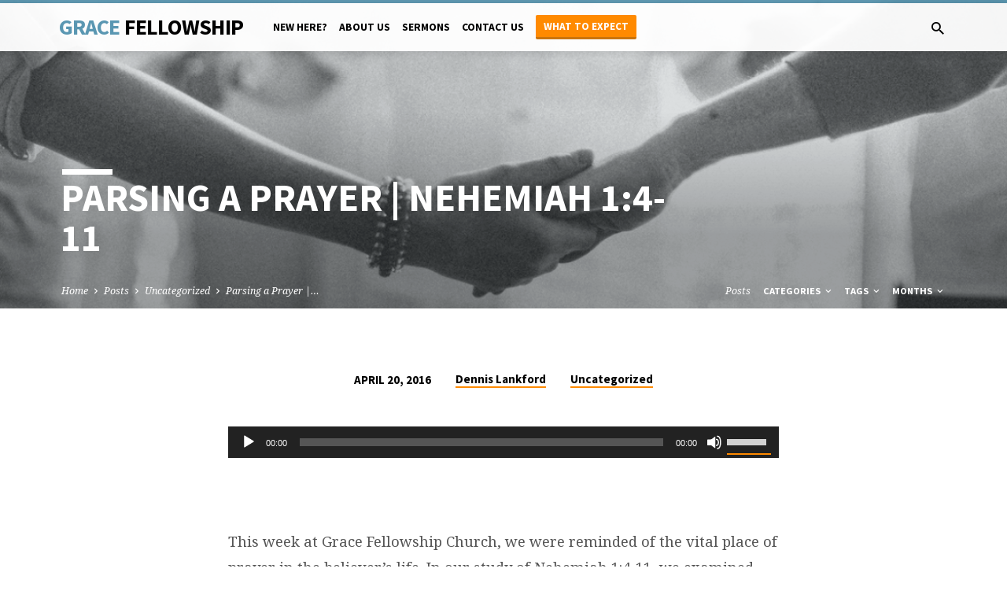

--- FILE ---
content_type: text/html; charset=UTF-8
request_url: https://thegfc.org/parsing-a-prayer-nehemiah-14-11/
body_size: 17078
content:
<!DOCTYPE html>
<html class="no-js" lang="en-US">
<head>
<meta charset="UTF-8" />
<meta name="viewport" content="width=device-width, initial-scale=1">
<link rel="profile" href="http://gmpg.org/xfn/11">
<meta name='robots' content='index, follow, max-image-preview:large, max-snippet:-1, max-video-preview:-1' />

	<!-- This site is optimized with the Yoast SEO plugin v26.7 - https://yoast.com/wordpress/plugins/seo/ -->
	<title>Parsing a Prayer | Nehemiah 1:4-11 - Grace Fellowship Church, Kennett Square PA</title>
<link data-rocket-prefetch href="https://fonts.googleapis.com" rel="dns-prefetch">
<link data-rocket-prefetch href="https://www.google-analytics.com" rel="dns-prefetch">
<link data-rocket-prefetch href="https://www.googletagmanager.com" rel="dns-prefetch">
<link data-rocket-prefetch href="https://maps.googleapis.com" rel="dns-prefetch">
<link data-rocket-preload as="style" href="https://fonts.googleapis.com/css?family=Source%20Sans%20Pro%3A300%2C400%2C600%2C700%2C300italic%2C400italic%2C600italic%2C700italic%7CNoto%20Serif%3A400%2C700%2C400italic%2C700italic&#038;display=swap" rel="preload">
<link href="https://fonts.googleapis.com/css?family=Source%20Sans%20Pro%3A300%2C400%2C600%2C700%2C300italic%2C400italic%2C600italic%2C700italic%7CNoto%20Serif%3A400%2C700%2C400italic%2C700italic&#038;display=swap" media="print" onload="this.media=&#039;all&#039;" rel="stylesheet">
<noscript data-wpr-hosted-gf-parameters=""><link rel="stylesheet" href="https://fonts.googleapis.com/css?family=Source%20Sans%20Pro%3A300%2C400%2C600%2C700%2C300italic%2C400italic%2C600italic%2C700italic%7CNoto%20Serif%3A400%2C700%2C400italic%2C700italic&#038;display=swap"></noscript><link rel="preload" data-rocket-preload as="image" href="https://thegfc.org/wp-content/uploads/2016/04/prayer_nehemiah-300x225.png" imagesrcset="https://thegfc.org/wp-content/uploads/2016/04/prayer_nehemiah-300x225.png 300w, https://thegfc.org/wp-content/uploads/2016/04/prayer_nehemiah-768x576.png 768w, https://thegfc.org/wp-content/uploads/2016/04/prayer_nehemiah-1024x768.png 1024w" imagesizes="(max-width: 339px) 100vw, 339px" fetchpriority="high">
	<link rel="canonical" href="https://thegfc.org/parsing-a-prayer-nehemiah-14-11/" />
	<meta property="og:locale" content="en_US" />
	<meta property="og:type" content="article" />
	<meta property="og:title" content="Parsing a Prayer | Nehemiah 1:4-11 - Grace Fellowship Church, Kennett Square PA" />
	<meta property="og:description" content="https://thegfc.org/…/Nehemiah%20Audi…/1428Neh01.04-11.mp3 &nbsp; This week at Grace Fellowship Church, we were reminded of the vital place of prayer in the believer&#8217;s life. In our study of Nehemiah 1:4-11, we examined the powerful prayer of a remarkable yet humble man of faith. If you missed the sermon or would like to listen to it again, you can access it through the player above! &nbsp;" />
	<meta property="og:url" content="https://thegfc.org/parsing-a-prayer-nehemiah-14-11/" />
	<meta property="og:site_name" content="Grace Fellowship Church, Kennett Square PA" />
	<meta property="article:published_time" content="2016-04-20T16:04:23+00:00" />
	<meta property="og:image" content="https://thegfc.org/wp-content/uploads/2016/04/prayer_nehemiah-300x225.png" />
	<meta name="author" content="Dennis Lankford" />
	<meta name="twitter:card" content="summary_large_image" />
	<meta name="twitter:label1" content="Written by" />
	<meta name="twitter:data1" content="Dennis Lankford" />
	<script type="application/ld+json" class="yoast-schema-graph">{"@context":"https://schema.org","@graph":[{"@type":"Article","@id":"https://thegfc.org/parsing-a-prayer-nehemiah-14-11/#article","isPartOf":{"@id":"https://thegfc.org/parsing-a-prayer-nehemiah-14-11/"},"author":{"name":"Dennis Lankford","@id":"https://thegfc.org/#/schema/person/5ef5cdcde350e5398abbf62606b24435"},"headline":"Parsing a Prayer | Nehemiah 1:4-11","datePublished":"2016-04-20T16:04:23+00:00","mainEntityOfPage":{"@id":"https://thegfc.org/parsing-a-prayer-nehemiah-14-11/"},"wordCount":75,"publisher":{"@id":"https://thegfc.org/#organization"},"image":{"@id":"https://thegfc.org/parsing-a-prayer-nehemiah-14-11/#primaryimage"},"thumbnailUrl":"https://thegfc.org/wp-content/uploads/2016/04/prayer_nehemiah-300x225.png","keywords":["Grace Fellowship Church","kennett square","non-denominational","reformed","sermons"],"inLanguage":"en-US"},{"@type":"WebPage","@id":"https://thegfc.org/parsing-a-prayer-nehemiah-14-11/","url":"https://thegfc.org/parsing-a-prayer-nehemiah-14-11/","name":"Parsing a Prayer | Nehemiah 1:4-11 - Grace Fellowship Church, Kennett Square PA","isPartOf":{"@id":"https://thegfc.org/#website"},"primaryImageOfPage":{"@id":"https://thegfc.org/parsing-a-prayer-nehemiah-14-11/#primaryimage"},"image":{"@id":"https://thegfc.org/parsing-a-prayer-nehemiah-14-11/#primaryimage"},"thumbnailUrl":"https://thegfc.org/wp-content/uploads/2016/04/prayer_nehemiah-300x225.png","datePublished":"2016-04-20T16:04:23+00:00","breadcrumb":{"@id":"https://thegfc.org/parsing-a-prayer-nehemiah-14-11/#breadcrumb"},"inLanguage":"en-US","potentialAction":[{"@type":"ReadAction","target":["https://thegfc.org/parsing-a-prayer-nehemiah-14-11/"]}]},{"@type":"ImageObject","inLanguage":"en-US","@id":"https://thegfc.org/parsing-a-prayer-nehemiah-14-11/#primaryimage","url":"https://thegfc.org/wp-content/uploads/2016/04/prayer_nehemiah.png","contentUrl":"https://thegfc.org/wp-content/uploads/2016/04/prayer_nehemiah.png","width":2100,"height":1575,"caption":"Picture of praying woman - Grace Fellowship Church, Kennett Square PA"},{"@type":"BreadcrumbList","@id":"https://thegfc.org/parsing-a-prayer-nehemiah-14-11/#breadcrumb","itemListElement":[{"@type":"ListItem","position":1,"name":"Home","item":"https://thegfc.org/"},{"@type":"ListItem","position":2,"name":"Parsing a Prayer | Nehemiah 1:4-11"}]},{"@type":"WebSite","@id":"https://thegfc.org/#website","url":"https://thegfc.org/","name":"Grace Fellowship Church, Kennett Square PA","description":"A family of worshipping believers devoted to Christ, His Word, and one another.","publisher":{"@id":"https://thegfc.org/#organization"},"potentialAction":[{"@type":"SearchAction","target":{"@type":"EntryPoint","urlTemplate":"https://thegfc.org/?s={search_term_string}"},"query-input":{"@type":"PropertyValueSpecification","valueRequired":true,"valueName":"search_term_string"}}],"inLanguage":"en-US"},{"@type":"Organization","@id":"https://thegfc.org/#organization","name":"Grace Fellowship Church","url":"https://thegfc.org/","logo":{"@type":"ImageObject","inLanguage":"en-US","@id":"https://thegfc.org/#/schema/logo/image/","url":"https://thegfc.org/wp-content/uploads/2014/07/footer-logo1.png","contentUrl":"https://thegfc.org/wp-content/uploads/2014/07/footer-logo1.png","width":109,"height":33,"caption":"Grace Fellowship Church"},"image":{"@id":"https://thegfc.org/#/schema/logo/image/"}},{"@type":"Person","@id":"https://thegfc.org/#/schema/person/5ef5cdcde350e5398abbf62606b24435","name":"Dennis Lankford","image":{"@type":"ImageObject","inLanguage":"en-US","@id":"https://thegfc.org/#/schema/person/image/","url":"https://secure.gravatar.com/avatar/8bc31c4ab92695c42ea33c06e856f97e5448d5e5c70f7791dbdd86eb58b79dd2?s=96&d=mm&r=g","contentUrl":"https://secure.gravatar.com/avatar/8bc31c4ab92695c42ea33c06e856f97e5448d5e5c70f7791dbdd86eb58b79dd2?s=96&d=mm&r=g","caption":"Dennis Lankford"},"url":"https://thegfc.org/author/pastor-dennis/"}]}</script>
	<!-- / Yoast SEO plugin. -->


<link rel='dns-prefetch' href='//fonts.googleapis.com' />
<link href='https://fonts.gstatic.com' crossorigin rel='preconnect' />
<link rel="alternate" type="application/rss+xml" title="Grace Fellowship Church, Kennett Square PA &raquo; Feed" href="https://thegfc.org/feed/" />
<link rel="alternate" type="application/rss+xml" title="Grace Fellowship Church, Kennett Square PA &raquo; Comments Feed" href="https://thegfc.org/comments/feed/" />
<link rel="alternate" type="application/rss+xml" title="Grace Fellowship Church, Kennett Square PA &raquo; Parsing a Prayer | Nehemiah 1:4-11 Comments Feed" href="https://thegfc.org/parsing-a-prayer-nehemiah-14-11/feed/" />
<link rel="alternate" title="oEmbed (JSON)" type="application/json+oembed" href="https://thegfc.org/wp-json/oembed/1.0/embed?url=https%3A%2F%2Fthegfc.org%2Fparsing-a-prayer-nehemiah-14-11%2F" />
<link rel="alternate" title="oEmbed (XML)" type="text/xml+oembed" href="https://thegfc.org/wp-json/oembed/1.0/embed?url=https%3A%2F%2Fthegfc.org%2Fparsing-a-prayer-nehemiah-14-11%2F&#038;format=xml" />
<style id='wp-img-auto-sizes-contain-inline-css' type='text/css'>
img:is([sizes=auto i],[sizes^="auto," i]){contain-intrinsic-size:3000px 1500px}
/*# sourceURL=wp-img-auto-sizes-contain-inline-css */
</style>
<style id='wp-emoji-styles-inline-css' type='text/css'>

	img.wp-smiley, img.emoji {
		display: inline !important;
		border: none !important;
		box-shadow: none !important;
		height: 1em !important;
		width: 1em !important;
		margin: 0 0.07em !important;
		vertical-align: -0.1em !important;
		background: none !important;
		padding: 0 !important;
	}
/*# sourceURL=wp-emoji-styles-inline-css */
</style>
<style id='wp-block-library-inline-css' type='text/css'>
:root{--wp-block-synced-color:#7a00df;--wp-block-synced-color--rgb:122,0,223;--wp-bound-block-color:var(--wp-block-synced-color);--wp-editor-canvas-background:#ddd;--wp-admin-theme-color:#007cba;--wp-admin-theme-color--rgb:0,124,186;--wp-admin-theme-color-darker-10:#006ba1;--wp-admin-theme-color-darker-10--rgb:0,107,160.5;--wp-admin-theme-color-darker-20:#005a87;--wp-admin-theme-color-darker-20--rgb:0,90,135;--wp-admin-border-width-focus:2px}@media (min-resolution:192dpi){:root{--wp-admin-border-width-focus:1.5px}}.wp-element-button{cursor:pointer}:root .has-very-light-gray-background-color{background-color:#eee}:root .has-very-dark-gray-background-color{background-color:#313131}:root .has-very-light-gray-color{color:#eee}:root .has-very-dark-gray-color{color:#313131}:root .has-vivid-green-cyan-to-vivid-cyan-blue-gradient-background{background:linear-gradient(135deg,#00d084,#0693e3)}:root .has-purple-crush-gradient-background{background:linear-gradient(135deg,#34e2e4,#4721fb 50%,#ab1dfe)}:root .has-hazy-dawn-gradient-background{background:linear-gradient(135deg,#faaca8,#dad0ec)}:root .has-subdued-olive-gradient-background{background:linear-gradient(135deg,#fafae1,#67a671)}:root .has-atomic-cream-gradient-background{background:linear-gradient(135deg,#fdd79a,#004a59)}:root .has-nightshade-gradient-background{background:linear-gradient(135deg,#330968,#31cdcf)}:root .has-midnight-gradient-background{background:linear-gradient(135deg,#020381,#2874fc)}:root{--wp--preset--font-size--normal:16px;--wp--preset--font-size--huge:42px}.has-regular-font-size{font-size:1em}.has-larger-font-size{font-size:2.625em}.has-normal-font-size{font-size:var(--wp--preset--font-size--normal)}.has-huge-font-size{font-size:var(--wp--preset--font-size--huge)}.has-text-align-center{text-align:center}.has-text-align-left{text-align:left}.has-text-align-right{text-align:right}.has-fit-text{white-space:nowrap!important}#end-resizable-editor-section{display:none}.aligncenter{clear:both}.items-justified-left{justify-content:flex-start}.items-justified-center{justify-content:center}.items-justified-right{justify-content:flex-end}.items-justified-space-between{justify-content:space-between}.screen-reader-text{border:0;clip-path:inset(50%);height:1px;margin:-1px;overflow:hidden;padding:0;position:absolute;width:1px;word-wrap:normal!important}.screen-reader-text:focus{background-color:#ddd;clip-path:none;color:#444;display:block;font-size:1em;height:auto;left:5px;line-height:normal;padding:15px 23px 14px;text-decoration:none;top:5px;width:auto;z-index:100000}html :where(.has-border-color){border-style:solid}html :where([style*=border-top-color]){border-top-style:solid}html :where([style*=border-right-color]){border-right-style:solid}html :where([style*=border-bottom-color]){border-bottom-style:solid}html :where([style*=border-left-color]){border-left-style:solid}html :where([style*=border-width]){border-style:solid}html :where([style*=border-top-width]){border-top-style:solid}html :where([style*=border-right-width]){border-right-style:solid}html :where([style*=border-bottom-width]){border-bottom-style:solid}html :where([style*=border-left-width]){border-left-style:solid}html :where(img[class*=wp-image-]){height:auto;max-width:100%}:where(figure){margin:0 0 1em}html :where(.is-position-sticky){--wp-admin--admin-bar--position-offset:var(--wp-admin--admin-bar--height,0px)}@media screen and (max-width:600px){html :where(.is-position-sticky){--wp-admin--admin-bar--position-offset:0px}}

/*# sourceURL=wp-block-library-inline-css */
</style><style id='global-styles-inline-css' type='text/css'>
:root{--wp--preset--aspect-ratio--square: 1;--wp--preset--aspect-ratio--4-3: 4/3;--wp--preset--aspect-ratio--3-4: 3/4;--wp--preset--aspect-ratio--3-2: 3/2;--wp--preset--aspect-ratio--2-3: 2/3;--wp--preset--aspect-ratio--16-9: 16/9;--wp--preset--aspect-ratio--9-16: 9/16;--wp--preset--color--black: #000000;--wp--preset--color--cyan-bluish-gray: #abb8c3;--wp--preset--color--white: #fff;--wp--preset--color--pale-pink: #f78da7;--wp--preset--color--vivid-red: #cf2e2e;--wp--preset--color--luminous-vivid-orange: #ff6900;--wp--preset--color--luminous-vivid-amber: #fcb900;--wp--preset--color--light-green-cyan: #7bdcb5;--wp--preset--color--vivid-green-cyan: #00d084;--wp--preset--color--pale-cyan-blue: #8ed1fc;--wp--preset--color--vivid-cyan-blue: #0693e3;--wp--preset--color--vivid-purple: #9b51e0;--wp--preset--color--main: #5a97b2;--wp--preset--color--accent: #ff8a00;--wp--preset--color--dark: #000;--wp--preset--color--light: #777;--wp--preset--color--light-bg: #f5f5f5;--wp--preset--gradient--vivid-cyan-blue-to-vivid-purple: linear-gradient(135deg,rgb(6,147,227) 0%,rgb(155,81,224) 100%);--wp--preset--gradient--light-green-cyan-to-vivid-green-cyan: linear-gradient(135deg,rgb(122,220,180) 0%,rgb(0,208,130) 100%);--wp--preset--gradient--luminous-vivid-amber-to-luminous-vivid-orange: linear-gradient(135deg,rgb(252,185,0) 0%,rgb(255,105,0) 100%);--wp--preset--gradient--luminous-vivid-orange-to-vivid-red: linear-gradient(135deg,rgb(255,105,0) 0%,rgb(207,46,46) 100%);--wp--preset--gradient--very-light-gray-to-cyan-bluish-gray: linear-gradient(135deg,rgb(238,238,238) 0%,rgb(169,184,195) 100%);--wp--preset--gradient--cool-to-warm-spectrum: linear-gradient(135deg,rgb(74,234,220) 0%,rgb(151,120,209) 20%,rgb(207,42,186) 40%,rgb(238,44,130) 60%,rgb(251,105,98) 80%,rgb(254,248,76) 100%);--wp--preset--gradient--blush-light-purple: linear-gradient(135deg,rgb(255,206,236) 0%,rgb(152,150,240) 100%);--wp--preset--gradient--blush-bordeaux: linear-gradient(135deg,rgb(254,205,165) 0%,rgb(254,45,45) 50%,rgb(107,0,62) 100%);--wp--preset--gradient--luminous-dusk: linear-gradient(135deg,rgb(255,203,112) 0%,rgb(199,81,192) 50%,rgb(65,88,208) 100%);--wp--preset--gradient--pale-ocean: linear-gradient(135deg,rgb(255,245,203) 0%,rgb(182,227,212) 50%,rgb(51,167,181) 100%);--wp--preset--gradient--electric-grass: linear-gradient(135deg,rgb(202,248,128) 0%,rgb(113,206,126) 100%);--wp--preset--gradient--midnight: linear-gradient(135deg,rgb(2,3,129) 0%,rgb(40,116,252) 100%);--wp--preset--font-size--small: 13px;--wp--preset--font-size--medium: 20px;--wp--preset--font-size--large: 36px;--wp--preset--font-size--x-large: 42px;--wp--preset--spacing--20: 0.44rem;--wp--preset--spacing--30: 0.67rem;--wp--preset--spacing--40: 1rem;--wp--preset--spacing--50: 1.5rem;--wp--preset--spacing--60: 2.25rem;--wp--preset--spacing--70: 3.38rem;--wp--preset--spacing--80: 5.06rem;--wp--preset--shadow--natural: 6px 6px 9px rgba(0, 0, 0, 0.2);--wp--preset--shadow--deep: 12px 12px 50px rgba(0, 0, 0, 0.4);--wp--preset--shadow--sharp: 6px 6px 0px rgba(0, 0, 0, 0.2);--wp--preset--shadow--outlined: 6px 6px 0px -3px rgb(255, 255, 255), 6px 6px rgb(0, 0, 0);--wp--preset--shadow--crisp: 6px 6px 0px rgb(0, 0, 0);}:where(.is-layout-flex){gap: 0.5em;}:where(.is-layout-grid){gap: 0.5em;}body .is-layout-flex{display: flex;}.is-layout-flex{flex-wrap: wrap;align-items: center;}.is-layout-flex > :is(*, div){margin: 0;}body .is-layout-grid{display: grid;}.is-layout-grid > :is(*, div){margin: 0;}:where(.wp-block-columns.is-layout-flex){gap: 2em;}:where(.wp-block-columns.is-layout-grid){gap: 2em;}:where(.wp-block-post-template.is-layout-flex){gap: 1.25em;}:where(.wp-block-post-template.is-layout-grid){gap: 1.25em;}.has-black-color{color: var(--wp--preset--color--black) !important;}.has-cyan-bluish-gray-color{color: var(--wp--preset--color--cyan-bluish-gray) !important;}.has-white-color{color: var(--wp--preset--color--white) !important;}.has-pale-pink-color{color: var(--wp--preset--color--pale-pink) !important;}.has-vivid-red-color{color: var(--wp--preset--color--vivid-red) !important;}.has-luminous-vivid-orange-color{color: var(--wp--preset--color--luminous-vivid-orange) !important;}.has-luminous-vivid-amber-color{color: var(--wp--preset--color--luminous-vivid-amber) !important;}.has-light-green-cyan-color{color: var(--wp--preset--color--light-green-cyan) !important;}.has-vivid-green-cyan-color{color: var(--wp--preset--color--vivid-green-cyan) !important;}.has-pale-cyan-blue-color{color: var(--wp--preset--color--pale-cyan-blue) !important;}.has-vivid-cyan-blue-color{color: var(--wp--preset--color--vivid-cyan-blue) !important;}.has-vivid-purple-color{color: var(--wp--preset--color--vivid-purple) !important;}.has-black-background-color{background-color: var(--wp--preset--color--black) !important;}.has-cyan-bluish-gray-background-color{background-color: var(--wp--preset--color--cyan-bluish-gray) !important;}.has-white-background-color{background-color: var(--wp--preset--color--white) !important;}.has-pale-pink-background-color{background-color: var(--wp--preset--color--pale-pink) !important;}.has-vivid-red-background-color{background-color: var(--wp--preset--color--vivid-red) !important;}.has-luminous-vivid-orange-background-color{background-color: var(--wp--preset--color--luminous-vivid-orange) !important;}.has-luminous-vivid-amber-background-color{background-color: var(--wp--preset--color--luminous-vivid-amber) !important;}.has-light-green-cyan-background-color{background-color: var(--wp--preset--color--light-green-cyan) !important;}.has-vivid-green-cyan-background-color{background-color: var(--wp--preset--color--vivid-green-cyan) !important;}.has-pale-cyan-blue-background-color{background-color: var(--wp--preset--color--pale-cyan-blue) !important;}.has-vivid-cyan-blue-background-color{background-color: var(--wp--preset--color--vivid-cyan-blue) !important;}.has-vivid-purple-background-color{background-color: var(--wp--preset--color--vivid-purple) !important;}.has-black-border-color{border-color: var(--wp--preset--color--black) !important;}.has-cyan-bluish-gray-border-color{border-color: var(--wp--preset--color--cyan-bluish-gray) !important;}.has-white-border-color{border-color: var(--wp--preset--color--white) !important;}.has-pale-pink-border-color{border-color: var(--wp--preset--color--pale-pink) !important;}.has-vivid-red-border-color{border-color: var(--wp--preset--color--vivid-red) !important;}.has-luminous-vivid-orange-border-color{border-color: var(--wp--preset--color--luminous-vivid-orange) !important;}.has-luminous-vivid-amber-border-color{border-color: var(--wp--preset--color--luminous-vivid-amber) !important;}.has-light-green-cyan-border-color{border-color: var(--wp--preset--color--light-green-cyan) !important;}.has-vivid-green-cyan-border-color{border-color: var(--wp--preset--color--vivid-green-cyan) !important;}.has-pale-cyan-blue-border-color{border-color: var(--wp--preset--color--pale-cyan-blue) !important;}.has-vivid-cyan-blue-border-color{border-color: var(--wp--preset--color--vivid-cyan-blue) !important;}.has-vivid-purple-border-color{border-color: var(--wp--preset--color--vivid-purple) !important;}.has-vivid-cyan-blue-to-vivid-purple-gradient-background{background: var(--wp--preset--gradient--vivid-cyan-blue-to-vivid-purple) !important;}.has-light-green-cyan-to-vivid-green-cyan-gradient-background{background: var(--wp--preset--gradient--light-green-cyan-to-vivid-green-cyan) !important;}.has-luminous-vivid-amber-to-luminous-vivid-orange-gradient-background{background: var(--wp--preset--gradient--luminous-vivid-amber-to-luminous-vivid-orange) !important;}.has-luminous-vivid-orange-to-vivid-red-gradient-background{background: var(--wp--preset--gradient--luminous-vivid-orange-to-vivid-red) !important;}.has-very-light-gray-to-cyan-bluish-gray-gradient-background{background: var(--wp--preset--gradient--very-light-gray-to-cyan-bluish-gray) !important;}.has-cool-to-warm-spectrum-gradient-background{background: var(--wp--preset--gradient--cool-to-warm-spectrum) !important;}.has-blush-light-purple-gradient-background{background: var(--wp--preset--gradient--blush-light-purple) !important;}.has-blush-bordeaux-gradient-background{background: var(--wp--preset--gradient--blush-bordeaux) !important;}.has-luminous-dusk-gradient-background{background: var(--wp--preset--gradient--luminous-dusk) !important;}.has-pale-ocean-gradient-background{background: var(--wp--preset--gradient--pale-ocean) !important;}.has-electric-grass-gradient-background{background: var(--wp--preset--gradient--electric-grass) !important;}.has-midnight-gradient-background{background: var(--wp--preset--gradient--midnight) !important;}.has-small-font-size{font-size: var(--wp--preset--font-size--small) !important;}.has-medium-font-size{font-size: var(--wp--preset--font-size--medium) !important;}.has-large-font-size{font-size: var(--wp--preset--font-size--large) !important;}.has-x-large-font-size{font-size: var(--wp--preset--font-size--x-large) !important;}
/*# sourceURL=global-styles-inline-css */
</style>

<style id='classic-theme-styles-inline-css' type='text/css'>
/*! This file is auto-generated */
.wp-block-button__link{color:#fff;background-color:#32373c;border-radius:9999px;box-shadow:none;text-decoration:none;padding:calc(.667em + 2px) calc(1.333em + 2px);font-size:1.125em}.wp-block-file__button{background:#32373c;color:#fff;text-decoration:none}
/*# sourceURL=/wp-includes/css/classic-themes.min.css */
</style>

<link rel='stylesheet' id='materialdesignicons-css' href='https://thegfc.org/wp-content/themes/saved/css/materialdesignicons.min.css?ver=2.2.1' type='text/css' media='all' />
<link rel='stylesheet' id='saved-style-css' href='https://thegfc.org/wp-content/themes/saved-child-theme/style.css?ver=2.2.1' type='text/css' media='all' />
<link rel='stylesheet' id='mediaelement-css' href='https://thegfc.org/wp-includes/js/mediaelement/mediaelementplayer-legacy.min.css?ver=4.2.17' type='text/css' media='all' />
<link rel='stylesheet' id='wp-mediaelement-css' href='https://thegfc.org/wp-includes/js/mediaelement/wp-mediaelement.min.css?ver=6.9' type='text/css' media='all' />
<script type="text/javascript" src="https://thegfc.org/wp-includes/js/jquery/jquery.min.js?ver=3.7.1" id="jquery-core-js"></script>
<script type="text/javascript" src="https://thegfc.org/wp-includes/js/jquery/jquery-migrate.min.js?ver=3.4.1" id="jquery-migrate-js"></script>
<script type="text/javascript" id="ctfw-ie-unsupported-js-extra">
/* <![CDATA[ */
var ctfw_ie_unsupported = {"default_version":"7","min_version":"5","max_version":"9","version":"9","message":"You are using an outdated version of Internet Explorer. Please upgrade your browser to use this site.","redirect_url":"https://browsehappy.com/"};
//# sourceURL=ctfw-ie-unsupported-js-extra
/* ]]> */
</script>
<script type="text/javascript" src="https://thegfc.org/wp-content/themes/saved/framework/js/ie-unsupported.js?ver=2.2.1" id="ctfw-ie-unsupported-js"></script>
<script type="text/javascript" src="https://thegfc.org/wp-content/themes/saved/framework/js/jquery.fitvids.js?ver=2.2.1" id="fitvids-js"></script>
<script type="text/javascript" id="ctfw-responsive-embeds-js-extra">
/* <![CDATA[ */
var ctfw_responsive_embeds = {"wp_responsive_embeds":"1"};
//# sourceURL=ctfw-responsive-embeds-js-extra
/* ]]> */
</script>
<script type="text/javascript" src="https://thegfc.org/wp-content/themes/saved/framework/js/responsive-embeds.js?ver=2.2.1" id="ctfw-responsive-embeds-js"></script>
<script type="text/javascript" src="https://thegfc.org/wp-content/themes/saved/js/lib/superfish.modified.js?ver=2.2.1" id="superfish-js"></script>
<script type="text/javascript" src="https://thegfc.org/wp-content/themes/saved/js/lib/supersubs.js?ver=2.2.1" id="supersubs-js"></script>
<script type="text/javascript" src="https://thegfc.org/wp-content/themes/saved/js/lib/jquery.meanmenu.modified.js?ver=2.2.1" id="jquery-meanmenu-js"></script>
<script type="text/javascript" src="https://thegfc.org/wp-content/themes/saved/js/lib/js.cookie.min.js?ver=2.2.1" id="js-cookie-js"></script>
<script type="text/javascript" src="https://thegfc.org/wp-content/themes/saved/js/lib/jquery.waitforimages.min.js?ver=2.2.1" id="jquery-waitforimages-js"></script>
<script type="text/javascript" src="https://thegfc.org/wp-content/themes/saved/js/lib/jquery.smooth-scroll.min.js?ver=2.2.1" id="jquery-smooth-scroll-js"></script>
<script type="text/javascript" src="https://thegfc.org/wp-content/themes/saved/js/lib/jquery.dropdown.min.js?ver=2.2.1" id="jquery-dropdown-js"></script>
<script type="text/javascript" src="https://thegfc.org/wp-content/themes/saved/js/lib/jquery.matchHeight-min.js?ver=2.2.1" id="jquery-matchHeight-js"></script>
<script type="text/javascript" src="https://thegfc.org/wp-content/themes/saved/js/lib/scrollreveal.min.js?ver=2.2.1" id="scrollreveal-js"></script>
<script type="text/javascript" id="saved-main-js-extra">
/* <![CDATA[ */
var saved_main = {"site_path":"/","home_url":"https://thegfc.org","theme_url":"https://thegfc.org/wp-content/themes/saved","is_ssl":"1","mobile_menu_close":"saved-icon saved-icon-mobile-menu-close mdi mdi-close","scroll_animations":"1","comment_name_required":"1","comment_email_required":"1","comment_name_error_required":"Required","comment_email_error_required":"Required","comment_email_error_invalid":"Invalid Email","comment_url_error_invalid":"Invalid URL","comment_message_error_required":"Comment Required"};
//# sourceURL=saved-main-js-extra
/* ]]> */
</script>
<script type="text/javascript" src="https://thegfc.org/wp-content/themes/saved/js/main.js?ver=2.2.1" id="saved-main-js"></script>
<link rel="https://api.w.org/" href="https://thegfc.org/wp-json/" /><link rel="alternate" title="JSON" type="application/json" href="https://thegfc.org/wp-json/wp/v2/posts/2079" /><link rel="EditURI" type="application/rsd+xml" title="RSD" href="https://thegfc.org/xmlrpc.php?rsd" />
<meta name="generator" content="WordPress 6.9" />
<link rel='shortlink' href='https://thegfc.org/?p=2079' />
<!-- Global site tag (gtag.js) - Google Analytics -->
<script async src="https://www.googletagmanager.com/gtag/js?id=UA-101158513-1"></script>
<script>
  window.dataLayer = window.dataLayer || [];
  function gtag(){dataLayer.push(arguments);}
  gtag('js', new Date());

  gtag('config', 'UA-101158513-1');
</script>
<style type="text/css">.has-main-background-color,p.has-main-background-color { background-color: #5a97b2; }.has-main-color,p.has-main-color { color: #5a97b2; }.has-accent-background-color,p.has-accent-background-color { background-color: #ff8a00; }.has-accent-color,p.has-accent-color { color: #ff8a00; }.has-dark-background-color,p.has-dark-background-color { background-color: #000; }.has-dark-color,p.has-dark-color { color: #000; }.has-light-background-color,p.has-light-background-color { background-color: #777; }.has-light-color,p.has-light-color { color: #777; }.has-light-bg-background-color,p.has-light-bg-background-color { background-color: #f5f5f5; }.has-light-bg-color,p.has-light-bg-color { color: #f5f5f5; }.has-white-background-color,p.has-white-background-color { background-color: #fff; }.has-white-color,p.has-white-color { color: #fff; }</style>

<style type="text/css">
#saved-logo-text {
	font-family: 'Source Sans Pro', Arial, Helvetica, sans-serif;
}

.saved-entry-content h1, .saved-entry-content h2, .saved-entry-content h3, .saved-entry-content h4, .saved-entry-content h5, .saved-entry-content h6, .saved-entry-content .saved-h1, .saved-entry-content .saved-h2, .saved-entry-content .saved-h3, .saved-entry-content .saved-h4, .saved-entry-content .saved-h5, .saved-entry-content .saved-h6, .saved-widget .saved-entry-compact-header h3, .mce-content-body h1, .mce-content-body h2, .mce-content-body h3, .mce-content-body h4, .mce-content-body h5, .mce-content-body h6, .textwidget h1, .textwidget h2, .textwidget h3, .textwidget h4, .textwidget h5, .textwidget h6, .saved-bg-section-content h1, .saved-bg-section-content h2, #saved-banner-title div, .saved-widget-title, .saved-caption-image-title, #saved-comments-title, #reply-title, .saved-nav-block-title, .has-drop-cap:not(:focus):first-letter, .saved-entry-content h1, .saved-entry-content h2, .saved-entry-content h3, .saved-entry-content h4, .saved-entry-content h5, .saved-entry-content h6, .saved-entry-content .saved-h1, .saved-entry-content .saved-h2, .saved-entry-content .saved-h3, .saved-entry-content .saved-h4, .saved-entry-content .saved-h5, .saved-entry-content .saved-h6, .mce-content-body h1, .mce-content-body h2, .mce-content-body h3, .mce-content-body h4, .mce-content-body h5, .mce-content-body h6 {
	font-family: 'Source Sans Pro', Arial, Helvetica, sans-serif;
}

#saved-header-menu-content, .mean-container .mean-nav, #saved-header-bottom, .jq-dropdown, #saved-footer-menu, .saved-pagination, .saved-comment-title, .wp-block-latest-comments__comment-author, .saved-entry-full-content a:not(.saved-icon), .saved-entry-full-meta a:not(.saved-icon), .saved-entry-full-footer a, .saved-comment-content a, .saved-map-section a, #respond a, .textwidget a, .widget_ctfw-giving a, .widget_mc4wp_form_widget a, .saved-entry-full-meta-second-line a, #saved-map-section-date .saved-map-section-item-note a, .widget_rss li a, .saved-entry-short-title, .saved-entry-short-title a, .saved-colored-section-title, .saved-entry-compact-right h3, .saved-entry-compact-right h3 a, .saved-sticky-item, .saved-bg-section-text a, .saved-image-section-text a, #saved-sticky-content-custom-content a, .mce-content-body a, .saved-nav-left-right a, select, .saved-button, .saved-buttons-list a, .saved-menu-button > a, input[type=submit], .widget_tag_cloud a, .wp-block-file .wp-block-file__button, .widget_categories > ul, .widget_ctfw-categories > ul, .widget_ctfw-archives > ul, .widget_ctfw-galleries > ul, .widget_recent_entries > ul, .widget_archive > ul, .widget_meta > ul, .widget_pages > ul, .widget_links > ul, .widget_nav_menu ul.menu, .widget_calendar #wp-calendar nav span, .wp-block-calendar #wp-calendar nav span, .saved-entry-compact-image time, .saved-entry-short-label, .saved-colored-section-label, .saved-sticky-item-date, #saved-map-section-address, .saved-entry-full-date, .saved-entry-full-meta-bold, #saved-map-section-date .saved-map-section-item-text, .widget_calendar #wp-calendar caption, .widget_calendar #wp-calendar th, .saved-calendar-table-header-content, .wp-block-calendar #wp-calendar caption, .wp-block-calendar #wp-calendar th, dt, .saved-entry-content th, .mce-content-body th, blockquote cite, #respond label:not(.error):not([for=wp-comment-cookies-consent]), .wp-block-table tr:first-of-type strong, .wp-block-search__label {
	font-family: 'Source Sans Pro', Arial, Helvetica, sans-serif;
}

body, #cancel-comment-reply-link, .saved-entry-short-meta a:not(.saved-icon), .saved-entry-content-short a, .ctfw-breadcrumbs, .saved-caption-image-description, .saved-entry-full-meta-second-line, #saved-header-archives-section-name, .saved-comment-title span, #saved-calendar-title-category, #saved-header-search-mobile input[type=text], .saved-entry-full-content .saved-sermon-index-list li li a:not(.saved-icon), pre.wp-block-verse {
	font-family: 'Noto Serif', Georgia, 'Bitstream Vera Serif', 'Times New Roman', Times, serif;
}

 {
	background-color: #5a97b2;
}

.saved-color-main-bg, .sf-menu ul, .saved-calendar-table-header, .saved-calendar-table-top, .saved-calendar-table-header-row, .mean-container .mean-nav, .jq-dropdown .jq-dropdown-menu, .jq-dropdown .jq-dropdown-panel, .tooltipster-sidetip.saved-tooltipster .tooltipster-box, .saved-entry-compact-image time, .saved-entry-short-label, #saved-sticky, .has-main-background-color, p.has-main-background-color {
	background-color: rgba(90, 151, 178, 0.95);
}

.saved-calendar-table-header {
	border-color: #5a97b2 !important;
}

#saved-header-top.saved-header-has-line, .saved-calendar-table-header {
	border-color: rgba(90, 151, 178, 0.95);
}

#saved-logo-text, #saved-logo-text a, .mean-container .mean-nav ul li a.mean-expand, .has-main-color, p.has-main-color {
	color: #5a97b2 !important;
}

a, a:hover, #saved-header-menu-content > li:hover > a, #saved-map-section-list a:hover, #saved-header-search a:hover, #saved-header-search-opened .saved-search-button, #saved-header-icons a:hover, .saved-entry-short-icons .saved-icon:hover, .saved-entry-compact-icons .saved-icon:hover, .saved-entry-full-meta a:hover, #saved-calendar-remove-category a:hover, #saved-calendar-header-right a, .mean-container .saved-icon-mobile-menu-close, #saved-map-section-marker .saved-icon, .saved-entry-full-content .saved-entry-short-meta a:hover, .saved-entry-full-meta > li a.mdi:hover, .widget_search .saved-search-button:hover, #respond a:hover {
	color: #ff8a00;
}

.saved-entry-content a:hover:not(.saved-button):not(.wp-block-file__button), .saved-entry-compact-right a:hover, .saved-entry-full-meta a:hover, .saved-button.saved-button-light:hover, .saved-buttons-list a.saved-button-light:hover, .saved-button:hover, .saved-buttons-list a:hover, input[type=submit]:hover, .widget_tag_cloud a:hover, .saved-nav-left-right a:hover, .wp-block-file .wp-block-file__button:hover, .has-accent-color, p.has-accent-color {
	color: #ff8a00 !important;
}

.saved-entry-short-title a, .saved-entry-compact-right h3 a, .saved-entry-full-content a:not(.saved-button):not(.saved-button-light):not(.wp-block-file__button), .saved-entry-full-meta a:not(.saved-button), .saved-entry-full-footer a:not(.saved-button), .saved-comments a:not(.saved-button), .saved-map-section a:not(.saved-button), #respond a:not(.saved-button), .saved-compact-content a:not(.saved-button), .textwidget a:not(.saved-button), .widget_ctfw-giving a, .widget_mc4wp_form_widget a, .saved-image-section-text a, .mce-content-body a, .saved-entry-content h1::before, .saved-entry-content h2::before, .saved-entry-content h3::before, .saved-entry-content h4::before, .saved-entry-content h5::before, .saved-entry-content h6::before, .saved-entry-content .saved-h1::before, .saved-entry-content .saved-h2::before, .saved-entry-content .saved-h3::before, .saved-entry-content .saved-h4::before, .saved-entry-content .saved-h5::before, .saved-entry-content .saved-h6::before, .mce-content-body h1::before, .mce-content-body h2::before, .mce-content-body h3::before, .mce-content-body h4::before, .mce-content-body h5::before, .mce-content-body h6::before, .saved-widget-title::before, #saved-comments-title::before, #reply-title::before, .saved-nav-block-title::before, .saved-entry-full-meta-label::before, dt::before, .saved-entry-content th::before, .mce-content-body th::before, #saved-map-section-address::before, #saved-header-search input[type=text]:focus, input:focus, textarea:focus {
	border-color: #ff8a00;
}

 {
	border-left-color: #ff8a00;
}

.saved-button, .saved-buttons-list a, .saved-menu-button > a, input[type=submit], .widget_tag_cloud a, .saved-nav-left-right a, .wp-block-file .wp-block-file__button, .has-accent-background-color, p.has-accent-background-color {
	background-color: #ff8a00;
}
</style>
<script type="text/javascript">

jQuery( 'html' )
 	.removeClass( 'no-js' )
 	.addClass( 'js' );

</script>
		<style type="text/css" id="wp-custom-css">
			 0px;
}		</style>
		<meta name="generator" content="WP Rocket 3.20.3" data-wpr-features="wpr_preconnect_external_domains wpr_oci wpr_preload_links wpr_desktop" /></head>
<body class="wp-singular post-template-default single single-post postid-2079 single-format-standard wp-embed-responsive wp-theme-saved wp-child-theme-saved-child-theme ctfw-no-loop-multiple saved-logo-font-source-sans-pro saved-heading-font-source-sans-pro saved-nav-font-source-sans-pro saved-body-font-noto-serif saved-no-logo-image saved-has-uppercase saved-has-heading-accents saved-content-width-700">

<header  id="saved-header">

	
<div  id="saved-header-top" class="saved-header-has-line saved-header-has-search saved-header-no-icons">

	<div >

		<div id="saved-header-top-bg"></div>

		<div id="saved-header-top-container" class="saved-centered-large">

			<div id="saved-header-top-inner">

				
<div id="saved-logo">

	<div id="saved-logo-content">

		
			<div id="saved-logo-text" class="saved-logo-text-large">
				<div id="saved-logo-text-inner">
					<a href="https://thegfc.org/">
						Grace <span>Fellowship</span>					</a>
				</div>
			</div>

		
	</div>

</div>

				<nav id="saved-header-menu">

					<div id="saved-header-menu-inner">

						<ul id="saved-header-menu-content" class="sf-menu"><li id="menu-item-3268" class="menu-item menu-item-type-custom menu-item-object-custom menu-item-has-children menu-item-3268"><a href="#">New Here?</a>
<ul class="sub-menu">
	<li id="menu-item-3269" class="menu-item menu-item-type-post_type menu-item-object-page menu-item-3269"><a href="https://thegfc.org/welcome-to-grace-fellowship/">Welcome From Pastor</a></li>
	<li id="menu-item-1073" class="menu-item menu-item-type-post_type menu-item-object-page menu-item-1073"><a href="https://thegfc.org/what-makes-us-different/">How We’re Different</a></li>
	<li id="menu-item-3283" class="menu-item menu-item-type-custom menu-item-object-custom menu-item-3283"><a href="https://thegfc.org/locations/unionville/">Get Directions</a></li>
</ul>
</li>
<li id="menu-item-2436" class="mega-menu menu-item menu-item-type-custom menu-item-object-custom menu-item-has-children menu-item-2436"><a href="#">About Us</a>
<ul class="sub-menu">
	<li id="menu-item-527" class="menu-item menu-item-type-custom menu-item-object-custom menu-item-has-children menu-item-527"><a href="#">Our Church</a>
	<ul class="sub-menu">
		<li id="menu-item-625" class="menu-item menu-item-type-post_type menu-item-object-page menu-item-625"><a href="https://thegfc.org/worship-services/">Worship</a></li>
		<li id="menu-item-3284" class="menu-item menu-item-type-custom menu-item-object-custom menu-item-3284"><a href="https://thegfc.org/locations/unionville/">Location</a></li>
		<li id="menu-item-818" class="menu-item menu-item-type-post_type menu-item-object-page menu-item-818"><a href="https://thegfc.org/history/">History</a></li>
		<li id="menu-item-3321" class="menu-item menu-item-type-custom menu-item-object-custom menu-item-3321"><a href="https://thegfc.org/people/dennis-lankford/">Our Pastor</a></li>
		<li id="menu-item-3281" class="menu-item menu-item-type-custom menu-item-object-custom menu-item-3281"><a href="https://thegfc.org/people-profiles/">Leadership</a></li>
		<li id="menu-item-823" class="menu-item menu-item-type-post_type menu-item-object-page menu-item-823"><a href="https://thegfc.org/fellowship/">Fellowship and Care</a></li>
	</ul>
</li>
	<li id="menu-item-1081" class="menu-item menu-item-type-custom menu-item-object-custom menu-item-has-children menu-item-1081"><a href="#">Beliefs</a>
	<ul class="sub-menu">
		<li id="menu-item-1103" class="menu-item menu-item-type-custom menu-item-object-custom menu-item-1103"><a href="https://thegfc.org/doctrine">Our Mission</a></li>
		<li id="menu-item-1102" class="menu-item menu-item-type-custom menu-item-object-custom menu-item-1102"><a href="https://thegfc.org/doctrine/#doctrine">Doctrine</a></li>
		<li id="menu-item-526" class="menu-item menu-item-type-post_type menu-item-object-page menu-item-526"><a href="https://thegfc.org/mission/">Biblical Commitments</a></li>
	</ul>
</li>
	<li id="menu-item-1085" class="menu-item menu-item-type-custom menu-item-object-custom menu-item-has-children menu-item-1085"><a href="#">Outreach</a>
	<ul class="sub-menu">
		<li id="menu-item-692" class="menu-item menu-item-type-post_type menu-item-object-page menu-item-692"><a href="https://thegfc.org/missions/">Missions</a></li>
	</ul>
</li>
	<li id="menu-item-1417" class="menu-item menu-item-type-custom menu-item-object-custom menu-item-has-children menu-item-1417"><a href="#">Ministries</a>
	<ul class="sub-menu">
		<li id="menu-item-675" class="menu-item menu-item-type-post_type menu-item-object-page menu-item-675"><a href="https://thegfc.org/ministries/childrens-ministry/">Children</a></li>
		<li id="menu-item-678" class="menu-item menu-item-type-post_type menu-item-object-page menu-item-678"><a href="https://thegfc.org/ministries/youth-ministry/">Youth</a></li>
		<li id="menu-item-684" class="menu-item menu-item-type-post_type menu-item-object-page menu-item-684"><a href="https://thegfc.org/ministries/men-ministry/">Men</a></li>
		<li id="menu-item-3767" class="menu-item menu-item-type-post_type menu-item-object-page menu-item-3767"><a href="https://thegfc.org/womens-ministry/">Women</a></li>
		<li id="menu-item-848" class="menu-item menu-item-type-post_type menu-item-object-page menu-item-848"><a href="https://thegfc.org/ministries/care-groups/">Small (Care) Groups</a></li>
	</ul>
</li>
</ul>
</li>
<li id="menu-item-3285" class="menu-item menu-item-type-custom menu-item-object-custom menu-item-has-children menu-item-3285"><a href="https://thegfc.org/sermons-page/">Sermons</a>
<ul class="sub-menu">
	<li id="menu-item-3344" class="menu-item menu-item-type-custom menu-item-object-custom menu-item-3344"><a href="https://thegfc.org/sermons-page/">Sermons</a></li>
	<li id="menu-item-3342" class="menu-item menu-item-type-custom menu-item-object-custom menu-item-3342"><a href="https://thegfc.org/subscribe/#itunes">Subscribe</a></li>
	<li id="menu-item-3343" class="menu-item menu-item-type-custom menu-item-object-custom menu-item-3343"><a href="https://thegfc.org/subscribe/#archive">Archives</a></li>
</ul>
</li>
<li id="menu-item-619" class="menu-item menu-item-type-post_type menu-item-object-page menu-item-619"><a href="https://thegfc.org/contact/">Contact Us</a></li>
<li id="menu-item-3270" class="saved-menu-button menu-item menu-item-type-post_type menu-item-object-page menu-item-3270"><a href="https://thegfc.org/what-to-expect/">What to Expect</a></li>
</ul>
					</div>

				</nav>

				
					<div id="saved-header-search" role="search">

						<div id="saved-header-search-opened">

							
<div class="saved-search-form">

	<form method="get" action="https://thegfc.org/">

		<label class="screen-reader-text">Search</label>

		<div class="saved-search-field">
			<input type="text" name="s" aria-label="Search">
		</div>

				<a href="#" onClick="jQuery( this ).parent( 'form' ).trigger('submit'); return false;" class="saved-search-button saved-icon saved-icon-search-button mdi mdi-magnify" title="Search"></a>

	</form>

</div>

							<a href="#" id="saved-header-search-close" class="saved-icon saved-icon-search-cancel mdi mdi-close" title="Close Search"></a>

						</div>

						<div id="saved-header-search-closed">
							<a href="#" id="saved-header-search-open" class="saved-icon saved-icon-search-button mdi mdi-magnify" title="Open Search"></a>
						</div>

					</div>

				
				
				
				<div id="saved-header-mobile-menu"></div>

			</div>

		</div>

	</div>

</div>

	
<div  id="saved-banner" class="saved-color-main-bg saved-banner-title-length-30 saved-has-header-image saved-has-header-title saved-has-breadcrumbs saved-has-header-archives saved-has-header-bottom">

	
		<div  id="saved-banner-image" style="opacity: 0.95; background-image: url(https://thegfc.org/wp-content/uploads/2017/11/cropped-what-to-expect.png);">

			<div id="saved-banner-image-brightness" style="opacity: 0.1;"></div>

			<div class="saved-banner-image-gradient"></div>

		</div>

	
	<div  id="saved-banner-inner" class="saved-centered-large">

		
		<div id="saved-banner-title">
						<div class="saved-h1">Parsing a Prayer | Nehemiah 1:4-11</div>
		</div>

	</div>

	
		<div  id="saved-header-bottom">

			<div id="saved-header-bottom-inner" class="saved-centered-large saved-clearfix">

				<div class="ctfw-breadcrumbs"><a href="https://thegfc.org/">Home</a> <span class="saved-breadcrumb-separator saved-icon saved-icon-breadcrumb-separator mdi mdi-chevron-right"></span> <a href="https://thegfc.org">Posts</a> <span class="saved-breadcrumb-separator saved-icon saved-icon-breadcrumb-separator mdi mdi-chevron-right"></span> <a href="https://thegfc.org/category/uncategorized/">Uncategorized</a> <span class="saved-breadcrumb-separator saved-icon saved-icon-breadcrumb-separator mdi mdi-chevron-right"></span> <a href="https://thegfc.org/parsing-a-prayer-nehemiah-14-11/">Parsing a Prayer |&hellip;</a></div>
				
					<ul id="saved-header-archives">

						<li id="saved-header-archives-section-name" class="saved-header-archive-top">

							
															<a href="https://thegfc.org/blog/">Posts</a>
							
						</li>

						
							
								<li class="saved-header-archive-top">

									<a href="#" class="saved-header-archive-top-name">
										Categories										<span class="saved-icon saved-icon-archive-dropdown mdi mdi-chevron-down"></span>
									</a>

									<div id="saved-header-category-dropdown" class="saved-header-archive-dropdown jq-dropdown">

			  							<div class="jq-dropdown-panel">

											<ul class="saved-header-archive-list">

												
													<li>

														<a href="https://thegfc.org/category/sermons/" title="Sermons">Sermons</a>

																													<span class="saved-header-archive-dropdown-count">2</span>
														
													</li>

												
													<li>

														<a href="https://thegfc.org/category/state-of-the-church/" title="State of the Church">State of the Church</a>

																													<span class="saved-header-archive-dropdown-count">1</span>
														
													</li>

												
													<li>

														<a href="https://thegfc.org/category/uncategorized/" title="Uncategorized">Uncategorized</a>

																													<span class="saved-header-archive-dropdown-count">166</span>
														
													</li>

												
												
											</ul>

										</div>

									</div>

								</li>

							
						
							
								<li class="saved-header-archive-top">

									<a href="#" class="saved-header-archive-top-name">
										Tags										<span class="saved-icon saved-icon-archive-dropdown mdi mdi-chevron-down"></span>
									</a>

									<div id="saved-header-post-tag-dropdown" class="saved-header-archive-dropdown jq-dropdown">

			  							<div class="jq-dropdown-panel">

											<ul class="saved-header-archive-list">

												
													<li>

														<a href="https://thegfc.org/tag/grace-fellowship-church/" title="Grace Fellowship Church">Grace Fellowship Church</a>

																													<span class="saved-header-archive-dropdown-count">123</span>
														
													</li>

												
													<li>

														<a href="https://thegfc.org/tag/kennett-square/" title="kennett square">kennett square</a>

																													<span class="saved-header-archive-dropdown-count">121</span>
														
													</li>

												
													<li>

														<a href="https://thegfc.org/tag/reformed/" title="reformed">reformed</a>

																													<span class="saved-header-archive-dropdown-count">98</span>
														
													</li>

												
													<li>

														<a href="https://thegfc.org/tag/non-denominational/" title="non-denominational">non-denominational</a>

																													<span class="saved-header-archive-dropdown-count">92</span>
														
													</li>

												
													<li>

														<a href="https://thegfc.org/tag/sermons/" title="sermons">sermons</a>

																													<span class="saved-header-archive-dropdown-count">76</span>
														
													</li>

												
													<li>

														<a href="https://thegfc.org/tag/youth-group/" title="youth group">youth group</a>

																													<span class="saved-header-archive-dropdown-count">43</span>
														
													</li>

												
													<li>

														<a href="https://thegfc.org/tag/tony-bowling/" title="Tony Bowling">Tony Bowling</a>

																													<span class="saved-header-archive-dropdown-count">37</span>
														
													</li>

												
													<li>

														<a href="https://thegfc.org/tag/pastor-holladay/" title="Pastor Holladay">Pastor Holladay</a>

																													<span class="saved-header-archive-dropdown-count">27</span>
														
													</li>

												
													<li>

														<a href="https://thegfc.org/tag/mark/" title="mark">mark</a>

																													<span class="saved-header-archive-dropdown-count">11</span>
														
													</li>

												
													<li>

														<a href="https://thegfc.org/tag/jesus/" title="Jesus">Jesus</a>

																													<span class="saved-header-archive-dropdown-count">6</span>
														
													</li>

												
													<li>

														<a href="https://thegfc.org/tag/unionville/" title="Unionville">Unionville</a>

																													<span class="saved-header-archive-dropdown-count">5</span>
														
													</li>

												
													<li>

														<a href="https://thegfc.org/tag/kennett/" title="Kennett">Kennett</a>

																													<span class="saved-header-archive-dropdown-count">5</span>
														
													</li>

												
												
											</ul>

										</div>

									</div>

								</li>

							
						
							
								<li class="saved-header-archive-top">

									<a href="#" class="saved-header-archive-top-name">
										Months										<span class="saved-icon saved-icon-archive-dropdown mdi mdi-chevron-down"></span>
									</a>

									<div id="saved-header-months-dropdown" class="saved-header-archive-dropdown jq-dropdown jq-dropdown-anchor-right">

			  							<div class="jq-dropdown-panel">

											<ul class="saved-header-archive-list">

												
													<li>

														<a href="https://thegfc.org/2023/02/" title="February 2023">February 2023</a>

																													<span class="saved-header-archive-dropdown-count">1</span>
														
													</li>

												
													<li>

														<a href="https://thegfc.org/2023/01/" title="January 2023">January 2023</a>

																													<span class="saved-header-archive-dropdown-count">1</span>
														
													</li>

												
													<li>

														<a href="https://thegfc.org/2022/11/" title="November 2022">November 2022</a>

																													<span class="saved-header-archive-dropdown-count">1</span>
														
													</li>

												
													<li>

														<a href="https://thegfc.org/2022/07/" title="July 2022">July 2022</a>

																													<span class="saved-header-archive-dropdown-count">1</span>
														
													</li>

												
													<li>

														<a href="https://thegfc.org/2022/01/" title="January 2022">January 2022</a>

																													<span class="saved-header-archive-dropdown-count">1</span>
														
													</li>

												
													<li>

														<a href="https://thegfc.org/2021/12/" title="December 2021">December 2021</a>

																													<span class="saved-header-archive-dropdown-count">1</span>
														
													</li>

												
													<li>

														<a href="https://thegfc.org/2021/11/" title="November 2021">November 2021</a>

																													<span class="saved-header-archive-dropdown-count">1</span>
														
													</li>

												
													<li>

														<a href="https://thegfc.org/2021/05/" title="May 2021">May 2021</a>

																													<span class="saved-header-archive-dropdown-count">1</span>
														
													</li>

												
													<li>

														<a href="https://thegfc.org/2021/04/" title="April 2021">April 2021</a>

																													<span class="saved-header-archive-dropdown-count">2</span>
														
													</li>

												
													<li>

														<a href="https://thegfc.org/2021/03/" title="March 2021">March 2021</a>

																													<span class="saved-header-archive-dropdown-count">3</span>
														
													</li>

												
													<li>

														<a href="https://thegfc.org/2020/12/" title="December 2020">December 2020</a>

																													<span class="saved-header-archive-dropdown-count">2</span>
														
													</li>

												
													<li>

														<a href="https://thegfc.org/2020/11/" title="November 2020">November 2020</a>

																													<span class="saved-header-archive-dropdown-count">1</span>
														
													</li>

												
												
											</ul>

										</div>

									</div>

								</li>

							
						
					</ul>

				
			</div>

		</div>

	
</div>

</header>

<main  id="saved-content">

	<div  id="saved-content-inner">

		
		

	
		
			
<article  id="post-2079" class="saved-entry-full saved-blog-full post-2079 post type-post status-publish format-standard hentry category-uncategorized tag-grace-fellowship-church tag-kennett-square tag-non-denominational tag-reformed tag-sermons ctfw-no-image">

	<header class="saved-entry-full-header saved-centered-large">

		
			<h1 id="saved-main-title">
				Parsing a Prayer | Nehemiah 1:4-11			</h1>

		
		<ul class="saved-entry-meta saved-entry-full-meta">

			<li class="saved-entry-full-date">
				<time datetime="2016-04-20T12:04:23-04:00" class="saved-dark">April 20, 2016</time>
			</li>

			<li class="saved-entry-full-author">
				<a href="https://thegfc.org/author/pastor-dennis/">Dennis Lankford</a>
			</li>

			
				<li class="saved-entry-full-category">
					<a href="https://thegfc.org/category/uncategorized/" rel="category tag">Uncategorized</a>				</li>

			
		</ul>

	</header>

	<div class="saved-entry-content saved-entry-full-content saved-centered-small">

		<audio class="wp-audio-shortcode" id="audio-2079-2" preload="none" style="width: 100%;" controls="controls"><source type="audio/mpeg" src="https://thegfc.org/…/Nehemiah%20Audi…/1428Neh01.04-11.mp3?_=2" /><a href="https://thegfc.org/…/Nehemiah%20Audi…/1428Neh01.04-11.mp3">https://thegfc.org/…/Nehemiah%20Audi…/1428Neh01.04-11.mp3</a></audio>
<p>&nbsp;</p>
<p>This week at Grace Fellowship Church, we were reminded of the vital place of prayer in the believer&#8217;s life. In our study of Nehemiah 1:4-11, we examined the powerful prayer of a remarkable yet humble man of faith. If you missed the sermon or would like to listen to it again, you can access it through the player above!</p>
<p>&nbsp;</p>
<p><a href="https://thegfc.org/wp-content/uploads/2016/04/prayer_nehemiah.png" rel="attachment wp-att-2080"><img fetchpriority="high" decoding="async" class="aligncenter  wp-image-2080" src="https://thegfc.org/wp-content/uploads/2016/04/prayer_nehemiah-300x225.png" alt="Picture of praying woman - Grace Fellowship Church, Kennett Square PA" width="339" height="254" srcset="https://thegfc.org/wp-content/uploads/2016/04/prayer_nehemiah-300x225.png 300w, https://thegfc.org/wp-content/uploads/2016/04/prayer_nehemiah-768x576.png 768w, https://thegfc.org/wp-content/uploads/2016/04/prayer_nehemiah-1024x768.png 1024w" sizes="(max-width: 339px) 100vw, 339px" /></a></p>

		
	</div>

	

	<footer class="saved-entry-full-footer saved-centered-medium saved-entry-full-footer-has-terms">

		
		
			<div class="saved-entry-full-footer-item">

								<div class="saved-entry-full-footer-terms">
					<div>Tagged with <a href="https://thegfc.org/tag/grace-fellowship-church/" rel="tag">Grace Fellowship Church</a>, <a href="https://thegfc.org/tag/kennett-square/" rel="tag">kennett square</a>, <a href="https://thegfc.org/tag/non-denominational/" rel="tag">non-denominational</a>, <a href="https://thegfc.org/tag/reformed/" rel="tag">reformed</a>, <a href="https://thegfc.org/tag/sermons/" rel="tag">sermons</a></div>				</div>
				
			</div>

		
	</footer>


</article>

		
	

		
		
	<div  class="saved-nav-blocks saved-color-main-bg saved-nav-block-has-both saved-nav-block-no-images">

		<div class="saved-nav-block saved-nav-block-left saved-hover-image">

			
				
				<div class="saved-nav-block-content">

					<div class="saved-nav-block-content-columns">

						<div class="saved-nav-block-content-column saved-nav-block-content-left saved-nav-block-content-arrow">

							<a href="https://thegfc.org/gfc-youth-group-3/"><span class="saved-icon saved-icon-nav-block-left mdi mdi-chevron-left"></span></a>

						</div>

						<div class="saved-nav-block-content-column saved-nav-block-content-right saved-nav-block-content-text">

															<div class="saved-nav-block-label">Previous</div>
							
							<a href="https://thegfc.org/gfc-youth-group-3/" class="saved-nav-block-title">GFC Youth Group</a>

						</div>

					</div>

				</div>

			
		</div>

		<div class="saved-nav-block saved-nav-block-right saved-hover-image">

			
				
				<div class="saved-nav-block-content">

					<div class="saved-nav-block-content-columns">

						<div class="saved-nav-block-content-column saved-nav-block-content-left saved-nav-block-content-text">

															<div class="saved-nav-block-label">Next</div>
							
							<a href="https://thegfc.org/gfc-youth-night-4252016/" class="saved-nav-block-title">GFC Youth Night - 4/25/2016</a>

						</div>

						<div class="saved-nav-block-content-column saved-nav-block-content-right saved-nav-block-content-arrow">

							<a href="https://thegfc.org/gfc-youth-night-4252016/"><span class="saved-icon saved-icon-nav-block-right mdi mdi-chevron-right"></span></a>

						</div>

					</div>

				</div>

			
		</div>

	</div>


		
	</div>

</main>


<footer  id="saved-footer" class="saved-footer-has-location saved-footer-has-map saved-footer-no-icons saved-footer-has-notice saved-footer-has-menu saved-footer-has-submenu saved-footer-has-widgets">

	
<div  id="saved-footer-widgets-row" class="saved-widgets-row saved-bg-secondary">

	<div  class="saved-widgets-row-inner saved-centered-large">

		<div class="saved-widgets-row-content">

			<aside id="text-14" class="saved-widget widget_text"><h2 class="saved-widget-title">About Grace Fellowship</h2>			<div class="textwidget"><p>Grace Fellowship is a community of worshipping believers devoted to Christ, His Word, and one another. We are non-denominational and theologically reformed. <a href="https://thegfc.org/what-to-expect/">Learn more</a>.</p>
</div>
		</aside><aside id="ctfw-sermons-4" class="saved-widget widget_ctfw-sermons"><h2 class="saved-widget-title">Latest Sermons</h2>
	<article class="saved-post-compact saved-image-section-image-left saved-entry-compact saved-entry-no-image post-6308 ctc_sermon type-ctc_sermon status-publish has-post-thumbnail hentry ctfw-has-image">

		<div class="saved-entry-compact-header">

			
			
				<div class="saved-entry-compact-right">

					
						<h3>
							<a href="https://thegfc.org/sermons/jacob-meets-rachel/" title="Jacob Meets Rachel">Jacob Meets Rachel</a>
						</h3>

					
					
						<ul class="saved-entry-meta saved-entry-compact-meta">

															<li class="saved-sermon-compact-date">
									<time datetime="2026-01-12T18:17:23-05:00">January 12, 2026</time>
								</li>
							
							
							
							
							
							
						</ul>

					
				</div>

			
		</div>

		
	</article>


	<article class="saved-post-compact saved-image-section-image-right saved-entry-compact saved-entry-no-image post-6303 ctc_sermon type-ctc_sermon status-publish has-post-thumbnail hentry ctfw-has-image">

		<div class="saved-entry-compact-header">

			
			
				<div class="saved-entry-compact-right">

					
						<h3>
							<a href="https://thegfc.org/sermons/jacob-meets-god/" title="Jacob Meets God">Jacob Meets God</a>
						</h3>

					
					
						<ul class="saved-entry-meta saved-entry-compact-meta">

															<li class="saved-sermon-compact-date">
									<time datetime="2026-01-04T18:38:42-05:00">January 4, 2026</time>
								</li>
							
							
							
							
							
							
						</ul>

					
				</div>

			
		</div>

		
	</article>

</aside>
		</div>

	</div>

</div>

	

<div  class="saved-map-section">

	
	
		<div  id="saved-map-section-content-bg"></div>

		<div  id="saved-map-section-content-container" class="saved-centered-large">

			<div id="saved-map-section-content">

				<div id="saved-map-section-content-inner">

					
						<div id="saved-map-section-header">

							
								<h2 id="saved-map-section-address">

									<span class="saved-nowrap saved-block">Grace Fellowship Church</span><span class="saved-nowrap saved-block">922 Unionville Wawaset Road </span><span class="saved-nowrap saved-block">Kennett Square, PA 19348</span>
								</h2>

							
							
								<ul id="saved-map-section-buttons" class="saved-buttons-list saved-buttons-list-close saved-map-section-single-location">

																			<li class="saved-map-button-more-item"><a href="https://thegfc.org/locations/unionville/" class="saved-map-button-more">More Info</a></li>
									
																			<li><a href="https://www.google.com/maps/dir//Grace+Fellowship+Church%2C+922+Unionville+Wawaset+Road+%2C+Kennett+Square%2C+PA+19348/" class="saved-map-button-directions" target="_blank" rel="noopener noreferrer">Directions</a></li>
									
									
									
								</ul>

							
						</div>

					
					<ul id="saved-map-section-list" class="saved-clearfix">

						
						
						
						
							<li id="saved-map-section-location-time" class="saved-map-info-full">

								<p>
									9:30 AM, Morning Worship								</p>

							</li>

						
						
							<li id="saved-map-section-phone">

								<p>
									<a href="tel:6103476144">610.347.6144</a>								</p>

							</li>

						
						
							<li id="saved-map-section-email">

								<p>
									<a href="mailto:%6f%66&#102;%69&#99;&#101;&#64;t%68%65G%46&#67;%2e&#111;r%67">
o&#102;f&#105;c&#101;&#8203;&#64;the&#71;FC.or&#103;
</a>								</p>

							</li>

						
						
					</ul>

				</div>

			</div>

		</div>

	
	<div  id="saved-map-section-map">

		<div id="saved-map-section-canvas" class="ctfw-google-map" data-ctfw-map-lat="39.8949267" data-ctfw-map-lng="-75.73190139999997" data-ctfw-map-type="ROADMAP" data-ctfw-map-zoom="14" data-ctfw-map-marker="" data-ctfw-map-center-resize="" data-ctfw-map-callback-loaded="saved_position_map_section" data-ctfw-map-callback-resize="saved_position_map_section"></div>
		<div id="saved-map-section-marker"><span class="saved-icon saved-icon-map-marker mdi mdi-map-marker"></span></div>

	</div>

</div>


	
		<div  id="saved-footer-bottom" class="saved-color-main-bg">

			<div  id="saved-footer-bottom-inner" class="saved-centered-large">

				
					<div id="saved-footer-icons-notice">

						
						
							<div id="saved-footer-notice">
								© 2026 Grace Fellowship Church &#8211;<br />
922 Unionville Wawaset Road <br />
Kennett Square, PA 19348<br />
Telephone: 610.347.6144<br />
Email: office@theGFC.org<br />
<a href="https://thegfc.org/privacy-policy-and-terms-of-use/">Privacy Policy</a>							</div>

						
					</div>

				
				
					<nav id="saved-footer-menu">
						<ul id="saved-footer-menu-content" class=""><li id="menu-item-3303" class="menu-item menu-item-type-custom menu-item-object-custom menu-item-has-children menu-item-3303"><a href="https://thegfc.org/welcome-to-grace-fellowship/">For Visitors</a>
<ul class="sub-menu">
	<li id="menu-item-3304" class="menu-item menu-item-type-post_type menu-item-object-page menu-item-3304"><a href="https://thegfc.org/welcome-to-grace-fellowship/">Welcome From Pastor Dennis</a></li>
	<li id="menu-item-3310" class="menu-item menu-item-type-post_type menu-item-object-page menu-item-3310"><a href="https://thegfc.org/what-makes-us-different/">How We&#8217;re Different</a></li>
	<li id="menu-item-3408" class="menu-item menu-item-type-post_type menu-item-object-page menu-item-3408"><a href="https://thegfc.org/what-to-expect/">What To Expect</a></li>
</ul>
</li>
<li id="menu-item-3336" class="menu-item menu-item-type-custom menu-item-object-custom menu-item-has-children menu-item-3336"><a href="https://thegfc.org/what-to-expect/">About Us</a>
<ul class="sub-menu">
	<li id="menu-item-3302" class="menu-item menu-item-type-post_type menu-item-object-page menu-item-3302"><a href="https://thegfc.org/pastor/">Leadership</a></li>
	<li id="menu-item-3311" class="menu-item menu-item-type-post_type menu-item-object-page menu-item-3311"><a href="https://thegfc.org/fellowship/">Fellowship and Care</a></li>
</ul>
</li>
<li id="menu-item-3306" class="menu-item menu-item-type-post_type menu-item-object-page menu-item-has-children menu-item-3306"><a href="https://thegfc.org/sermons-page/">Sermons</a>
<ul class="sub-menu">
	<li id="menu-item-3307" class="menu-item menu-item-type-post_type menu-item-object-page menu-item-3307"><a href="https://thegfc.org/sermons-page/topics/">Sermon Topics</a></li>
	<li id="menu-item-3308" class="menu-item menu-item-type-post_type menu-item-object-page menu-item-3308"><a href="https://thegfc.org/sermons-page/series/">Sermon Series</a></li>
	<li id="menu-item-3309" class="menu-item menu-item-type-post_type menu-item-object-page menu-item-3309"><a href="https://thegfc.org/sermons-page/books/">Sermon Books</a></li>
</ul>
</li>
<li id="menu-item-3313" class="menu-item menu-item-type-custom menu-item-object-custom menu-item-has-children menu-item-3313"><a href="https://thegfc.org/fellowship/">Ministries</a>
<ul class="sub-menu">
	<li id="menu-item-3315" class="menu-item menu-item-type-post_type menu-item-object-page menu-item-3315"><a href="https://thegfc.org/fellowship/">Fellowship and Care</a></li>
	<li id="menu-item-3314" class="menu-item menu-item-type-post_type menu-item-object-page menu-item-3314"><a href="https://thegfc.org/ministries/men-ministry/">Men&#8217;s and Women&#8217;s Ministry</a></li>
	<li id="menu-item-3316" class="menu-item menu-item-type-post_type menu-item-object-page menu-item-3316"><a href="https://thegfc.org/ministries/youth-ministry/">Youth Ministry</a></li>
	<li id="menu-item-3317" class="menu-item menu-item-type-post_type menu-item-object-page menu-item-3317"><a href="https://thegfc.org/ministries/childrens-ministry/">Children&#8217;s Ministry</a></li>
</ul>
</li>
</ul>					</nav>

				
			</div>

		</div>

	
</footer>


<script type="speculationrules">
{"prefetch":[{"source":"document","where":{"and":[{"href_matches":"/*"},{"not":{"href_matches":["/wp-*.php","/wp-admin/*","/wp-content/uploads/*","/wp-content/*","/wp-content/plugins/*","/wp-content/themes/saved-child-theme/*","/wp-content/themes/saved/*","/*\\?(.+)"]}},{"not":{"selector_matches":"a[rel~=\"nofollow\"]"}},{"not":{"selector_matches":".no-prefetch, .no-prefetch a"}}]},"eagerness":"conservative"}]}
</script>
<script type="text/javascript" id="rocket-browser-checker-js-after">
/* <![CDATA[ */
"use strict";var _createClass=function(){function defineProperties(target,props){for(var i=0;i<props.length;i++){var descriptor=props[i];descriptor.enumerable=descriptor.enumerable||!1,descriptor.configurable=!0,"value"in descriptor&&(descriptor.writable=!0),Object.defineProperty(target,descriptor.key,descriptor)}}return function(Constructor,protoProps,staticProps){return protoProps&&defineProperties(Constructor.prototype,protoProps),staticProps&&defineProperties(Constructor,staticProps),Constructor}}();function _classCallCheck(instance,Constructor){if(!(instance instanceof Constructor))throw new TypeError("Cannot call a class as a function")}var RocketBrowserCompatibilityChecker=function(){function RocketBrowserCompatibilityChecker(options){_classCallCheck(this,RocketBrowserCompatibilityChecker),this.passiveSupported=!1,this._checkPassiveOption(this),this.options=!!this.passiveSupported&&options}return _createClass(RocketBrowserCompatibilityChecker,[{key:"_checkPassiveOption",value:function(self){try{var options={get passive(){return!(self.passiveSupported=!0)}};window.addEventListener("test",null,options),window.removeEventListener("test",null,options)}catch(err){self.passiveSupported=!1}}},{key:"initRequestIdleCallback",value:function(){!1 in window&&(window.requestIdleCallback=function(cb){var start=Date.now();return setTimeout(function(){cb({didTimeout:!1,timeRemaining:function(){return Math.max(0,50-(Date.now()-start))}})},1)}),!1 in window&&(window.cancelIdleCallback=function(id){return clearTimeout(id)})}},{key:"isDataSaverModeOn",value:function(){return"connection"in navigator&&!0===navigator.connection.saveData}},{key:"supportsLinkPrefetch",value:function(){var elem=document.createElement("link");return elem.relList&&elem.relList.supports&&elem.relList.supports("prefetch")&&window.IntersectionObserver&&"isIntersecting"in IntersectionObserverEntry.prototype}},{key:"isSlowConnection",value:function(){return"connection"in navigator&&"effectiveType"in navigator.connection&&("2g"===navigator.connection.effectiveType||"slow-2g"===navigator.connection.effectiveType)}}]),RocketBrowserCompatibilityChecker}();
//# sourceURL=rocket-browser-checker-js-after
/* ]]> */
</script>
<script type="text/javascript" id="rocket-preload-links-js-extra">
/* <![CDATA[ */
var RocketPreloadLinksConfig = {"excludeUris":"/(?:.+/)?feed(?:/(?:.+/?)?)?$|/(?:.+/)?embed/|/(index.php/)?(.*)wp-json(/.*|$)|/refer/|/go/|/recommend/|/recommends/","usesTrailingSlash":"1","imageExt":"jpg|jpeg|gif|png|tiff|bmp|webp|avif|pdf|doc|docx|xls|xlsx|php","fileExt":"jpg|jpeg|gif|png|tiff|bmp|webp|avif|pdf|doc|docx|xls|xlsx|php|html|htm","siteUrl":"https://thegfc.org","onHoverDelay":"100","rateThrottle":"3"};
//# sourceURL=rocket-preload-links-js-extra
/* ]]> */
</script>
<script type="text/javascript" id="rocket-preload-links-js-after">
/* <![CDATA[ */
(function() {
"use strict";var r="function"==typeof Symbol&&"symbol"==typeof Symbol.iterator?function(e){return typeof e}:function(e){return e&&"function"==typeof Symbol&&e.constructor===Symbol&&e!==Symbol.prototype?"symbol":typeof e},e=function(){function i(e,t){for(var n=0;n<t.length;n++){var i=t[n];i.enumerable=i.enumerable||!1,i.configurable=!0,"value"in i&&(i.writable=!0),Object.defineProperty(e,i.key,i)}}return function(e,t,n){return t&&i(e.prototype,t),n&&i(e,n),e}}();function i(e,t){if(!(e instanceof t))throw new TypeError("Cannot call a class as a function")}var t=function(){function n(e,t){i(this,n),this.browser=e,this.config=t,this.options=this.browser.options,this.prefetched=new Set,this.eventTime=null,this.threshold=1111,this.numOnHover=0}return e(n,[{key:"init",value:function(){!this.browser.supportsLinkPrefetch()||this.browser.isDataSaverModeOn()||this.browser.isSlowConnection()||(this.regex={excludeUris:RegExp(this.config.excludeUris,"i"),images:RegExp(".("+this.config.imageExt+")$","i"),fileExt:RegExp(".("+this.config.fileExt+")$","i")},this._initListeners(this))}},{key:"_initListeners",value:function(e){-1<this.config.onHoverDelay&&document.addEventListener("mouseover",e.listener.bind(e),e.listenerOptions),document.addEventListener("mousedown",e.listener.bind(e),e.listenerOptions),document.addEventListener("touchstart",e.listener.bind(e),e.listenerOptions)}},{key:"listener",value:function(e){var t=e.target.closest("a"),n=this._prepareUrl(t);if(null!==n)switch(e.type){case"mousedown":case"touchstart":this._addPrefetchLink(n);break;case"mouseover":this._earlyPrefetch(t,n,"mouseout")}}},{key:"_earlyPrefetch",value:function(t,e,n){var i=this,r=setTimeout(function(){if(r=null,0===i.numOnHover)setTimeout(function(){return i.numOnHover=0},1e3);else if(i.numOnHover>i.config.rateThrottle)return;i.numOnHover++,i._addPrefetchLink(e)},this.config.onHoverDelay);t.addEventListener(n,function e(){t.removeEventListener(n,e,{passive:!0}),null!==r&&(clearTimeout(r),r=null)},{passive:!0})}},{key:"_addPrefetchLink",value:function(i){return this.prefetched.add(i.href),new Promise(function(e,t){var n=document.createElement("link");n.rel="prefetch",n.href=i.href,n.onload=e,n.onerror=t,document.head.appendChild(n)}).catch(function(){})}},{key:"_prepareUrl",value:function(e){if(null===e||"object"!==(void 0===e?"undefined":r(e))||!1 in e||-1===["http:","https:"].indexOf(e.protocol))return null;var t=e.href.substring(0,this.config.siteUrl.length),n=this._getPathname(e.href,t),i={original:e.href,protocol:e.protocol,origin:t,pathname:n,href:t+n};return this._isLinkOk(i)?i:null}},{key:"_getPathname",value:function(e,t){var n=t?e.substring(this.config.siteUrl.length):e;return n.startsWith("/")||(n="/"+n),this._shouldAddTrailingSlash(n)?n+"/":n}},{key:"_shouldAddTrailingSlash",value:function(e){return this.config.usesTrailingSlash&&!e.endsWith("/")&&!this.regex.fileExt.test(e)}},{key:"_isLinkOk",value:function(e){return null!==e&&"object"===(void 0===e?"undefined":r(e))&&(!this.prefetched.has(e.href)&&e.origin===this.config.siteUrl&&-1===e.href.indexOf("?")&&-1===e.href.indexOf("#")&&!this.regex.excludeUris.test(e.href)&&!this.regex.images.test(e.href))}}],[{key:"run",value:function(){"undefined"!=typeof RocketPreloadLinksConfig&&new n(new RocketBrowserCompatibilityChecker({capture:!0,passive:!0}),RocketPreloadLinksConfig).init()}}]),n}();t.run();
}());

//# sourceURL=rocket-preload-links-js-after
/* ]]> */
</script>
<script type="text/javascript" src="https://thegfc.org/wp-includes/js/comment-reply.min.js?ver=6.9" id="comment-reply-js" async="async" data-wp-strategy="async" fetchpriority="low"></script>
<script type="text/javascript" src="https://thegfc.org/wp-content/plugins/page-links-to/dist/new-tab.js?ver=3.3.7" id="page-links-to-js"></script>
<script type="text/javascript" id="mediaelement-core-js-before">
/* <![CDATA[ */
var mejsL10n = {"language":"en","strings":{"mejs.download-file":"Download File","mejs.install-flash":"You are using a browser that does not have Flash player enabled or installed. Please turn on your Flash player plugin or download the latest version from https://get.adobe.com/flashplayer/","mejs.fullscreen":"Fullscreen","mejs.play":"Play","mejs.pause":"Pause","mejs.time-slider":"Time Slider","mejs.time-help-text":"Use Left/Right Arrow keys to advance one second, Up/Down arrows to advance ten seconds.","mejs.live-broadcast":"Live Broadcast","mejs.volume-help-text":"Use Up/Down Arrow keys to increase or decrease volume.","mejs.unmute":"Unmute","mejs.mute":"Mute","mejs.volume-slider":"Volume Slider","mejs.video-player":"Video Player","mejs.audio-player":"Audio Player","mejs.captions-subtitles":"Captions/Subtitles","mejs.captions-chapters":"Chapters","mejs.none":"None","mejs.afrikaans":"Afrikaans","mejs.albanian":"Albanian","mejs.arabic":"Arabic","mejs.belarusian":"Belarusian","mejs.bulgarian":"Bulgarian","mejs.catalan":"Catalan","mejs.chinese":"Chinese","mejs.chinese-simplified":"Chinese (Simplified)","mejs.chinese-traditional":"Chinese (Traditional)","mejs.croatian":"Croatian","mejs.czech":"Czech","mejs.danish":"Danish","mejs.dutch":"Dutch","mejs.english":"English","mejs.estonian":"Estonian","mejs.filipino":"Filipino","mejs.finnish":"Finnish","mejs.french":"French","mejs.galician":"Galician","mejs.german":"German","mejs.greek":"Greek","mejs.haitian-creole":"Haitian Creole","mejs.hebrew":"Hebrew","mejs.hindi":"Hindi","mejs.hungarian":"Hungarian","mejs.icelandic":"Icelandic","mejs.indonesian":"Indonesian","mejs.irish":"Irish","mejs.italian":"Italian","mejs.japanese":"Japanese","mejs.korean":"Korean","mejs.latvian":"Latvian","mejs.lithuanian":"Lithuanian","mejs.macedonian":"Macedonian","mejs.malay":"Malay","mejs.maltese":"Maltese","mejs.norwegian":"Norwegian","mejs.persian":"Persian","mejs.polish":"Polish","mejs.portuguese":"Portuguese","mejs.romanian":"Romanian","mejs.russian":"Russian","mejs.serbian":"Serbian","mejs.slovak":"Slovak","mejs.slovenian":"Slovenian","mejs.spanish":"Spanish","mejs.swahili":"Swahili","mejs.swedish":"Swedish","mejs.tagalog":"Tagalog","mejs.thai":"Thai","mejs.turkish":"Turkish","mejs.ukrainian":"Ukrainian","mejs.vietnamese":"Vietnamese","mejs.welsh":"Welsh","mejs.yiddish":"Yiddish"}};
//# sourceURL=mediaelement-core-js-before
/* ]]> */
</script>
<script type="text/javascript" src="https://thegfc.org/wp-includes/js/mediaelement/mediaelement-and-player.min.js?ver=4.2.17" id="mediaelement-core-js"></script>
<script type="text/javascript" src="https://thegfc.org/wp-includes/js/mediaelement/mediaelement-migrate.min.js?ver=6.9" id="mediaelement-migrate-js"></script>
<script type="text/javascript" id="mediaelement-js-extra">
/* <![CDATA[ */
var _wpmejsSettings = {"pluginPath":"/wp-includes/js/mediaelement/","classPrefix":"mejs-","stretching":"responsive","audioShortcodeLibrary":"mediaelement","videoShortcodeLibrary":"mediaelement"};
//# sourceURL=mediaelement-js-extra
/* ]]> */
</script>
<script type="text/javascript" src="https://thegfc.org/wp-includes/js/mediaelement/wp-mediaelement.min.js?ver=6.9" id="wp-mediaelement-js"></script>
<script type="text/javascript" src="https://thegfc.org/wp-content/themes/saved/framework/js/maps.js?ver=2.9.4" id="ctfw-maps-js"></script>
<script type="text/javascript" src="//maps.googleapis.com/maps/api/js?key=AIzaSyAcTTSebNsIut9C9bsnnbIDDlROgN_VQ3Q&amp;callback=ctfw_load_maps" id="google-maps-js"></script>

</body>
</html>
<!-- This website is like a Rocket, isn't it? Performance optimized by WP Rocket. Learn more: https://wp-rocket.me - Debug: cached@1768472404 -->

--- FILE ---
content_type: text/css
request_url: https://thegfc.org/wp-content/themes/saved-child-theme/style.css?ver=2.2.1
body_size: -34
content:
/*
Theme Name: Saved Child Theme
Version: 1.0
Description: A child theme of Saved
Author: Ryan Haught
Template: saved
*/

@import url("../saved/style.css");
